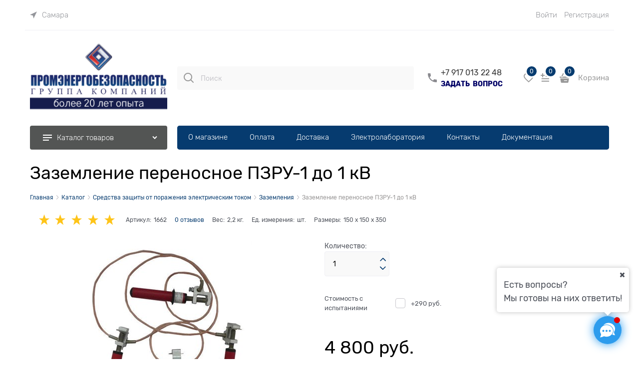

--- FILE ---
content_type: text/css
request_url: https://ciz-safety.ru/combine/all.css?r=66180E2A3177190188035FC15307A214013B06A4
body_size: 63
content:
.site-head-site-head-search .site-head-search-input{color:#000}